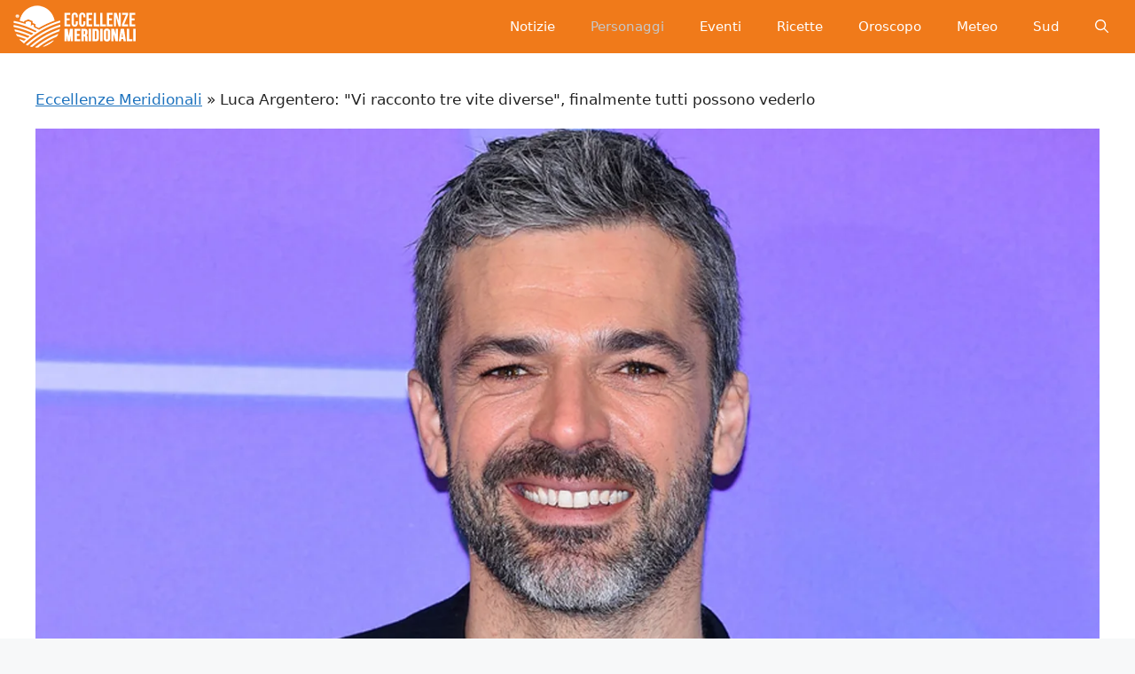

--- FILE ---
content_type: text/html; charset=UTF-8
request_url: https://eccellenzemeridionali.it/2022/12/07/luca-argentero-vi-racconto-tre-vite-diverse-finalmente-tutti-possono-vederlo/
body_size: 12340
content:
<!DOCTYPE html><html lang="it-IT"><head><script data-no-optimize="1">var litespeed_docref=sessionStorage.getItem("litespeed_docref");litespeed_docref&&(Object.defineProperty(document,"referrer",{get:function(){return litespeed_docref}}),sessionStorage.removeItem("litespeed_docref"));</script> <meta charset="UTF-8"><link data-optimized="2" rel="stylesheet" href="https://eccellenzemeridionali.it/wp-content/litespeed/css/fa50a1d573bb5bf3223d49bc58b40d9e.css?ver=a57c0" /><meta name='robots' content='index, follow, max-image-preview:large, max-snippet:-1, max-video-preview:-1' /><meta name="viewport" content="width=device-width, initial-scale=1"><title>Luca Argentero: &quot;Vi racconto tre vite diverse&quot;, finalmente tutti possono vederlo</title><meta name="description" content="L&#039;attore protagonista di Doc nelle tue mani ha annunciato una notizia che ha sorpreso i fan: ecco dove vedere il racconto della sua vita.  Dopo il" /><link rel="canonical" href="https://eccellenzemeridionali.it/2022/12/07/luca-argentero-vi-racconto-tre-vite-diverse-finalmente-tutti-possono-vederlo/" /><meta property="og:locale" content="it_IT" /><meta property="og:type" content="article" /><meta property="og:title" content="Luca Argentero: &quot;Vi racconto tre vite diverse&quot;, finalmente tutti possono vederlo" /><meta property="og:description" content="L&#039;attore protagonista di Doc nelle tue mani ha annunciato una notizia che ha sorpreso i fan: ecco dove vedere il racconto della sua vita.  Dopo il" /><meta property="og:url" content="https://eccellenzemeridionali.it/2022/12/07/luca-argentero-vi-racconto-tre-vite-diverse-finalmente-tutti-possono-vederlo/" /><meta property="og:site_name" content="Eccellenze Meridionali" /><meta property="article:publisher" content="https://www.facebook.com/EccellenzeMeridionali" /><meta property="article:published_time" content="2022-12-07T12:00:46+00:00" /><meta property="article:modified_time" content="2022-12-07T11:40:04+00:00" /><meta property="og:image" content="https://eccellenzemeridionali.it/wp-content/uploads/2022/12/eccellenzemeridionaliluca-argentero-vi-racconto-le-mie-tre-vite-finalmente-tutti-possono-vederlo.jpg" /><meta property="og:image:width" content="1300" /><meta property="og:image:height" content="730" /><meta property="og:image:type" content="image/jpeg" /><meta name="author" content="Sara Cerasuolo" /><meta name="twitter:card" content="summary_large_image" /><meta name="twitter:label1" content="Scritto da" /><meta name="twitter:data1" content="Sara Cerasuolo" /><meta name="twitter:label2" content="Tempo di lettura stimato" /><meta name="twitter:data2" content="2 minuti" /> <script type="application/ld+json" class="yoast-schema-graph">{"@context":"https://schema.org","@graph":[{"@type":"NewsArticle","@id":"https://eccellenzemeridionali.it/2022/12/07/luca-argentero-vi-racconto-tre-vite-diverse-finalmente-tutti-possono-vederlo/#article","isPartOf":{"@id":"https://eccellenzemeridionali.it/2022/12/07/luca-argentero-vi-racconto-tre-vite-diverse-finalmente-tutti-possono-vederlo/"},"author":{"name":"Sara Cerasuolo","@id":"https://eccellenzemeridionali.it/#/schema/person/ad67b22779fd6b21a6ba2a3a7a010bfa"},"headline":"Luca Argentero: \"Vi racconto tre vite diverse\", finalmente tutti possono vederlo","datePublished":"2022-12-07T12:00:46+00:00","dateModified":"2022-12-07T11:40:04+00:00","mainEntityOfPage":{"@id":"https://eccellenzemeridionali.it/2022/12/07/luca-argentero-vi-racconto-tre-vite-diverse-finalmente-tutti-possono-vederlo/"},"wordCount":395,"publisher":{"@id":"https://eccellenzemeridionali.it/#organization"},"image":{"@id":"https://eccellenzemeridionali.it/2022/12/07/luca-argentero-vi-racconto-tre-vite-diverse-finalmente-tutti-possono-vederlo/#primaryimage"},"thumbnailUrl":"https://eccellenzemeridionali.it/wp-content/uploads/2022/12/eccellenzemeridionaliluca-argentero-vi-racconto-le-mie-tre-vite-finalmente-tutti-possono-vederlo.jpg","keywords":["Luca Argentero"],"articleSection":["Personaggi"],"inLanguage":"it-IT"},{"@type":"WebPage","@id":"https://eccellenzemeridionali.it/2022/12/07/luca-argentero-vi-racconto-tre-vite-diverse-finalmente-tutti-possono-vederlo/","url":"https://eccellenzemeridionali.it/2022/12/07/luca-argentero-vi-racconto-tre-vite-diverse-finalmente-tutti-possono-vederlo/","name":"Luca Argentero: \"Vi racconto tre vite diverse\", finalmente tutti possono vederlo","isPartOf":{"@id":"https://eccellenzemeridionali.it/#website"},"primaryImageOfPage":{"@id":"https://eccellenzemeridionali.it/2022/12/07/luca-argentero-vi-racconto-tre-vite-diverse-finalmente-tutti-possono-vederlo/#primaryimage"},"image":{"@id":"https://eccellenzemeridionali.it/2022/12/07/luca-argentero-vi-racconto-tre-vite-diverse-finalmente-tutti-possono-vederlo/#primaryimage"},"thumbnailUrl":"https://eccellenzemeridionali.it/wp-content/uploads/2022/12/eccellenzemeridionaliluca-argentero-vi-racconto-le-mie-tre-vite-finalmente-tutti-possono-vederlo.jpg","datePublished":"2022-12-07T12:00:46+00:00","dateModified":"2022-12-07T11:40:04+00:00","description":"L'attore protagonista di Doc nelle tue mani ha annunciato una notizia che ha sorpreso i fan: ecco dove vedere il racconto della sua vita.  Dopo il","breadcrumb":{"@id":"https://eccellenzemeridionali.it/2022/12/07/luca-argentero-vi-racconto-tre-vite-diverse-finalmente-tutti-possono-vederlo/#breadcrumb"},"inLanguage":"it-IT","potentialAction":[{"@type":"ReadAction","target":["https://eccellenzemeridionali.it/2022/12/07/luca-argentero-vi-racconto-tre-vite-diverse-finalmente-tutti-possono-vederlo/"]}]},{"@type":"ImageObject","inLanguage":"it-IT","@id":"https://eccellenzemeridionali.it/2022/12/07/luca-argentero-vi-racconto-tre-vite-diverse-finalmente-tutti-possono-vederlo/#primaryimage","url":"https://eccellenzemeridionali.it/wp-content/uploads/2022/12/eccellenzemeridionaliluca-argentero-vi-racconto-le-mie-tre-vite-finalmente-tutti-possono-vederlo.jpg","contentUrl":"https://eccellenzemeridionali.it/wp-content/uploads/2022/12/eccellenzemeridionaliluca-argentero-vi-racconto-le-mie-tre-vite-finalmente-tutti-possono-vederlo.jpg","width":1300,"height":730},{"@type":"BreadcrumbList","@id":"https://eccellenzemeridionali.it/2022/12/07/luca-argentero-vi-racconto-tre-vite-diverse-finalmente-tutti-possono-vederlo/#breadcrumb","itemListElement":[{"@type":"ListItem","position":1,"name":"Eccellenze Meridionali","item":"https://eccellenzemeridionali.it/"},{"@type":"ListItem","position":2,"name":"Luca Argentero: \"Vi racconto tre vite diverse\", finalmente tutti possono vederlo"}]},{"@type":"WebSite","@id":"https://eccellenzemeridionali.it/#website","url":"https://eccellenzemeridionali.it/","name":"Eccellenze Meridionali","description":"Notizie, informazioni, eventi e curiosità dall&#039;Italia e dal Sud Italia","publisher":{"@id":"https://eccellenzemeridionali.it/#organization"},"potentialAction":[{"@type":"SearchAction","target":{"@type":"EntryPoint","urlTemplate":"https://eccellenzemeridionali.it/?s={search_term_string}"},"query-input":{"@type":"PropertyValueSpecification","valueRequired":true,"valueName":"search_term_string"}}],"inLanguage":"it-IT"},{"@type":"Organization","@id":"https://eccellenzemeridionali.it/#organization","name":"Eccellenze Meridionali","url":"https://eccellenzemeridionali.it/","logo":{"@type":"ImageObject","inLanguage":"it-IT","@id":"https://eccellenzemeridionali.it/#/schema/logo/image/","url":"https://eccellenzemeridionali.it/wp-content/uploads/2019/10/preview.png","contentUrl":"https://eccellenzemeridionali.it/wp-content/uploads/2019/10/preview.png","width":1024,"height":177,"caption":"Eccellenze Meridionali"},"image":{"@id":"https://eccellenzemeridionali.it/#/schema/logo/image/"},"sameAs":["https://www.facebook.com/EccellenzeMeridionali"]},{"@type":"Person","@id":"https://eccellenzemeridionali.it/#/schema/person/ad67b22779fd6b21a6ba2a3a7a010bfa","name":"Sara Cerasuolo","image":{"@type":"ImageObject","inLanguage":"it-IT","@id":"https://eccellenzemeridionali.it/#/schema/person/image/","url":"https://eccellenzemeridionali.it/wp-content/uploads/2022/06/cropped-Screenshot_3-96x96.jpg","contentUrl":"https://eccellenzemeridionali.it/wp-content/uploads/2022/06/cropped-Screenshot_3-96x96.jpg","caption":"Sara Cerasuolo"},"description":"Mi chiamo Sara Cerasuolo amo la diversità e la napoletanità autentica. Ero convinta che nella vita avrei insegnato la storia della letteratura ma poi ho scoperto che reinventare con le parole guardando al futuro è molto più divertente. Scrivo per passione e amo il mio lavoro.","sameAs":["https://www.linkedin.com/in/sara-cerasuolo-2b4061219"],"url":"https://eccellenzemeridionali.it/author/sara-cerasuolo/"}]}</script> <link rel="amphtml" href="https://eccellenzemeridionali.it/2022/12/07/luca-argentero-vi-racconto-tre-vite-diverse-finalmente-tutti-possono-vederlo/?amp" /><meta name="generator" content="AMP for WP 1.1.2"/><link rel="alternate" type="application/rss+xml" title="Eccellenze Meridionali &raquo; Feed" href="https://eccellenzemeridionali.it/feed/" /><link rel="alternate" type="application/rss+xml" title="Eccellenze Meridionali &raquo; Feed dei commenti" href="https://eccellenzemeridionali.it/comments/feed/" /><link rel="alternate" type="application/rss+xml" title="Eccellenze Meridionali &raquo; Luca Argentero: &quot;Vi racconto tre vite diverse&quot;, finalmente tutti possono vederlo Feed dei commenti" href="https://eccellenzemeridionali.it/2022/12/07/luca-argentero-vi-racconto-tre-vite-diverse-finalmente-tutti-possono-vederlo/feed/" /><link rel="https://api.w.org/" href="https://eccellenzemeridionali.it/wp-json/" /><link rel="alternate" title="JSON" type="application/json" href="https://eccellenzemeridionali.it/wp-json/wp/v2/posts/102545" /><link rel="EditURI" type="application/rsd+xml" title="RSD" href="https://eccellenzemeridionali.it/xmlrpc.php?rsd" /><meta name="generator" content="WordPress 6.7.4" /><link rel='shortlink' href='https://eccellenzemeridionali.it/?p=102545' /><link rel="alternate" title="oEmbed (JSON)" type="application/json+oembed" href="https://eccellenzemeridionali.it/wp-json/oembed/1.0/embed?url=https%3A%2F%2Feccellenzemeridionali.it%2F2022%2F12%2F07%2Fluca-argentero-vi-racconto-tre-vite-diverse-finalmente-tutti-possono-vederlo%2F" /><link rel="alternate" title="oEmbed (XML)" type="text/xml+oembed" href="https://eccellenzemeridionali.it/wp-json/oembed/1.0/embed?url=https%3A%2F%2Feccellenzemeridionali.it%2F2022%2F12%2F07%2Fluca-argentero-vi-racconto-tre-vite-diverse-finalmente-tutti-possono-vederlo%2F&#038;format=xml" /> <script type="litespeed/javascript">window.PerfectyPushOptions={path:"https://eccellenzemeridionali.it/wp-content/plugins/perfecty-push-notifications/public/js",dialogTitle:"Vuoi ricevere le notifiche?",dialogSubmit:"Continua",dialogCancel:"Non adesso",settingsTitle:"Preferenze per le notifiche",settingsOptIn:"Voglio ricevere le notifiche",settingsUpdateError:"Impossibile modificare la preferenza, riprova",serverUrl:"https://eccellenzemeridionali.it/wp-json/perfecty-push",vapidPublicKey:"BFeJ3LMEQhghndX9YMkqZT7PJicry7MkGZINcnguO4_PXBVCn327nXxgk05NQnq-gLxI6ZNd0m8QekL8NNac80E",token:"747bc90ae3",tokenHeader:"X-WP-Nonce",enabled:!0,unregisterConflicts:!0,serviceWorkerScope:"/perfecty/push",loggerLevel:"debug",loggerVerbose:!0,hideBellAfterSubscribe:!1,askPermissionsDirectly:!0,unregisterConflictsExpression:"(OneSignalSDKWorker|wonderpush-worker-loader|webpushr-sw|subscribers-com\/firebase-messaging-sw|gravitec-net-web-push-notifications|push_notification_sw)",promptIconUrl:"https://eccellenzemeridionali.it/wp-content/uploads/2023/05/eccellenze-logo-arancione.png",visitsToDisplayPrompt:0}</script> <link rel="pingback" href="https://eccellenzemeridionali.it/xmlrpc.php"><link rel="icon" href="https://eccellenzemeridionali.it/wp-content/uploads/2019/10/cropped-20139590_235497120304526_5314147771220494409_n-e1569937047309-1-150x150.jpg" sizes="32x32" /><link rel="icon" href="https://eccellenzemeridionali.it/wp-content/uploads/2019/10/cropped-20139590_235497120304526_5314147771220494409_n-e1569937047309-1-300x300.jpg" sizes="192x192" /><link rel="apple-touch-icon" href="https://eccellenzemeridionali.it/wp-content/uploads/2019/10/cropped-20139590_235497120304526_5314147771220494409_n-e1569937047309-1-300x300.jpg" /><meta name="msapplication-TileImage" content="https://eccellenzemeridionali.it/wp-content/uploads/2019/10/cropped-20139590_235497120304526_5314147771220494409_n-e1569937047309-1-300x300.jpg" /></head><body class="post-template-default single single-post postid-102545 single-format-standard wp-custom-logo wp-embed-responsive no-sidebar nav-float-right one-container header-aligned-center dropdown-hover featured-image-active" itemtype="https://schema.org/Blog" itemscope>
<a class="screen-reader-text skip-link" href="#content" title="Vai al contenuto">Vai al contenuto</a><header class="site-header grid-container has-inline-mobile-toggle" id="masthead" aria-label="Sito"  itemtype="https://schema.org/WPHeader" itemscope><div class="inside-header grid-container"><div class="site-logo">
<a href="https://eccellenzemeridionali.it/" rel="home">
<img  class="header-image is-logo-image" alt="Eccellenze Meridionali" src="https://eccellenzemeridionali.it/wp-content/uploads/2022/08/cropped-logomobile1.png" srcset="https://eccellenzemeridionali.it/wp-content/uploads/2022/08/cropped-logomobile1.png 1x, https://eccellenzemeridionali.it/wp-content/uploads/2022/08/cropped-logomobile1.png 2x" width="140" height="48" />
</a></div><nav class="main-navigation mobile-menu-control-wrapper" id="mobile-menu-control-wrapper" aria-label="Attiva/Disattiva dispositivi mobili"><div class="menu-bar-items">	<span class="menu-bar-item">
<a href="#" role="button" aria-label="Apri ricerca" data-gpmodal-trigger="gp-search"><span class="gp-icon icon-search"><svg viewbox="0 0 512 512" aria-hidden="true" xmlns="http://www.w3.org/2000/svg" width="1em" height="1em"><path fill-rule="evenodd" clip-rule="evenodd" d="M208 48c-88.366 0-160 71.634-160 160s71.634 160 160 160 160-71.634 160-160S296.366 48 208 48zM0 208C0 93.125 93.125 0 208 0s208 93.125 208 208c0 48.741-16.765 93.566-44.843 129.024l133.826 134.018c9.366 9.379 9.355 24.575-.025 33.941-9.379 9.366-24.575 9.355-33.941-.025L337.238 370.987C301.747 399.167 256.839 416 208 416 93.125 416 0 322.875 0 208z" /></svg><svg viewbox="0 0 512 512" aria-hidden="true" xmlns="http://www.w3.org/2000/svg" width="1em" height="1em"><path d="M71.029 71.029c9.373-9.372 24.569-9.372 33.942 0L256 222.059l151.029-151.03c9.373-9.372 24.569-9.372 33.942 0 9.372 9.373 9.372 24.569 0 33.942L289.941 256l151.03 151.029c9.372 9.373 9.372 24.569 0 33.942-9.373 9.372-24.569 9.372-33.942 0L256 289.941l-151.029 151.03c-9.373 9.372-24.569 9.372-33.942 0-9.372-9.373-9.372-24.569 0-33.942L222.059 256 71.029 104.971c-9.372-9.373-9.372-24.569 0-33.942z" /></svg></span></a>
</span></div>		<button data-nav="site-navigation" class="menu-toggle" aria-controls="primary-menu" aria-expanded="false">
<span class="gp-icon icon-menu-bars"><svg viewbox="0 0 512 512" aria-hidden="true" xmlns="http://www.w3.org/2000/svg" width="1em" height="1em"><path d="M0 96c0-13.255 10.745-24 24-24h464c13.255 0 24 10.745 24 24s-10.745 24-24 24H24c-13.255 0-24-10.745-24-24zm0 160c0-13.255 10.745-24 24-24h464c13.255 0 24 10.745 24 24s-10.745 24-24 24H24c-13.255 0-24-10.745-24-24zm0 160c0-13.255 10.745-24 24-24h464c13.255 0 24 10.745 24 24s-10.745 24-24 24H24c-13.255 0-24-10.745-24-24z" /></svg><svg viewbox="0 0 512 512" aria-hidden="true" xmlns="http://www.w3.org/2000/svg" width="1em" height="1em"><path d="M71.029 71.029c9.373-9.372 24.569-9.372 33.942 0L256 222.059l151.029-151.03c9.373-9.372 24.569-9.372 33.942 0 9.372 9.373 9.372 24.569 0 33.942L289.941 256l151.03 151.029c9.372 9.373 9.372 24.569 0 33.942-9.373 9.372-24.569 9.372-33.942 0L256 289.941l-151.029 151.03c-9.373 9.372-24.569 9.372-33.942 0-9.372-9.373-9.372-24.569 0-33.942L222.059 256 71.029 104.971c-9.372-9.373-9.372-24.569 0-33.942z" /></svg></span><span class="screen-reader-text">Menu</span>		</button></nav><nav class="main-navigation has-menu-bar-items sub-menu-right" id="site-navigation" aria-label="Principale"  itemtype="https://schema.org/SiteNavigationElement" itemscope><div class="inside-navigation grid-container">
<button class="menu-toggle" aria-controls="primary-menu" aria-expanded="false">
<span class="gp-icon icon-menu-bars"><svg viewbox="0 0 512 512" aria-hidden="true" xmlns="http://www.w3.org/2000/svg" width="1em" height="1em"><path d="M0 96c0-13.255 10.745-24 24-24h464c13.255 0 24 10.745 24 24s-10.745 24-24 24H24c-13.255 0-24-10.745-24-24zm0 160c0-13.255 10.745-24 24-24h464c13.255 0 24 10.745 24 24s-10.745 24-24 24H24c-13.255 0-24-10.745-24-24zm0 160c0-13.255 10.745-24 24-24h464c13.255 0 24 10.745 24 24s-10.745 24-24 24H24c-13.255 0-24-10.745-24-24z" /></svg><svg viewbox="0 0 512 512" aria-hidden="true" xmlns="http://www.w3.org/2000/svg" width="1em" height="1em"><path d="M71.029 71.029c9.373-9.372 24.569-9.372 33.942 0L256 222.059l151.029-151.03c9.373-9.372 24.569-9.372 33.942 0 9.372 9.373 9.372 24.569 0 33.942L289.941 256l151.03 151.029c9.372 9.373 9.372 24.569 0 33.942-9.373 9.372-24.569 9.372-33.942 0L256 289.941l-151.029 151.03c-9.373 9.372-24.569 9.372-33.942 0-9.372-9.373-9.372-24.569 0-33.942L222.059 256 71.029 104.971c-9.372-9.373-9.372-24.569 0-33.942z" /></svg></span><span class="mobile-menu">Menu</span>				</button><div id="primary-menu" class="main-nav"><ul id="menu-menu-principale" class="menu sf-menu"><li id="menu-item-2499" class="menu-item menu-item-type-taxonomy menu-item-object-category menu-item-2499"><a href="https://eccellenzemeridionali.it/news/">Notizie</a></li><li id="menu-item-2504" class="menu-item menu-item-type-taxonomy menu-item-object-category current-post-ancestor current-menu-parent current-post-parent menu-item-2504"><a href="https://eccellenzemeridionali.it/personaggi/">Personaggi</a></li><li id="menu-item-3457" class="menu-item menu-item-type-taxonomy menu-item-object-category menu-item-3457"><a href="https://eccellenzemeridionali.it/eventi/">Eventi</a></li><li id="menu-item-3439" class="menu-item menu-item-type-taxonomy menu-item-object-category menu-item-3439"><a href="https://eccellenzemeridionali.it/ricette/">Ricette</a></li><li id="menu-item-87186" class="menu-item menu-item-type-taxonomy menu-item-object-category menu-item-87186"><a href="https://eccellenzemeridionali.it/oroscopo/">Oroscopo</a></li><li id="menu-item-87187" class="menu-item menu-item-type-taxonomy menu-item-object-category menu-item-87187"><a href="https://eccellenzemeridionali.it/meteo/">Meteo</a></li><li id="menu-item-87188" class="menu-item menu-item-type-taxonomy menu-item-object-category menu-item-87188"><a href="https://eccellenzemeridionali.it/sud-italia/">Sud</a></li></ul></div><div class="menu-bar-items">	<span class="menu-bar-item">
<a href="#" role="button" aria-label="Apri ricerca" data-gpmodal-trigger="gp-search"><span class="gp-icon icon-search"><svg viewbox="0 0 512 512" aria-hidden="true" xmlns="http://www.w3.org/2000/svg" width="1em" height="1em"><path fill-rule="evenodd" clip-rule="evenodd" d="M208 48c-88.366 0-160 71.634-160 160s71.634 160 160 160 160-71.634 160-160S296.366 48 208 48zM0 208C0 93.125 93.125 0 208 0s208 93.125 208 208c0 48.741-16.765 93.566-44.843 129.024l133.826 134.018c9.366 9.379 9.355 24.575-.025 33.941-9.379 9.366-24.575 9.355-33.941-.025L337.238 370.987C301.747 399.167 256.839 416 208 416 93.125 416 0 322.875 0 208z" /></svg><svg viewbox="0 0 512 512" aria-hidden="true" xmlns="http://www.w3.org/2000/svg" width="1em" height="1em"><path d="M71.029 71.029c9.373-9.372 24.569-9.372 33.942 0L256 222.059l151.029-151.03c9.373-9.372 24.569-9.372 33.942 0 9.372 9.373 9.372 24.569 0 33.942L289.941 256l151.03 151.029c9.372 9.373 9.372 24.569 0 33.942-9.373 9.372-24.569 9.372-33.942 0L256 289.941l-151.029 151.03c-9.373 9.372-24.569 9.372-33.942 0-9.372-9.373-9.372-24.569 0-33.942L222.059 256 71.029 104.971c-9.372-9.373-9.372-24.569 0-33.942z" /></svg></span></a>
</span></div></div></nav></div></header><div class="site grid-container container hfeed" id="page"><div class="site-content" id="content"><div class="content-area" id="primary"><main class="site-main" id="main"><p id="breadcrumbs"><span><span><a href="https://eccellenzemeridionali.it/">Eccellenze Meridionali</a></span> » <span class="breadcrumb_last" aria-current="page">Luca Argentero: "Vi racconto tre vite diverse", finalmente tutti possono vederlo</span></span></p><article id="post-102545" class="post-102545 post type-post status-publish format-standard has-post-thumbnail hentry category-personaggi tag-luca-argentero" itemtype="https://schema.org/CreativeWork" itemscope><div class="inside-article"><div class="featured-image page-header-image-single grid-container grid-parent">
<img width="1300" height="730" src="https://eccellenzemeridionali.it/wp-content/uploads/2022/12/eccellenzemeridionaliluca-argentero-vi-racconto-le-mie-tre-vite-finalmente-tutti-possono-vederlo.jpg.webp" class="attachment-full size-full wp-post-image" alt="" itemprop="image" decoding="async" fetchpriority="high" srcset="https://eccellenzemeridionali.it/wp-content/uploads/2022/12/eccellenzemeridionaliluca-argentero-vi-racconto-le-mie-tre-vite-finalmente-tutti-possono-vederlo.jpg.webp 1300w, https://eccellenzemeridionali.it/wp-content/uploads/2022/12/eccellenzemeridionaliluca-argentero-vi-racconto-le-mie-tre-vite-finalmente-tutti-possono-vederlo-300x168.jpg.webp 300w, https://eccellenzemeridionali.it/wp-content/uploads/2022/12/eccellenzemeridionaliluca-argentero-vi-racconto-le-mie-tre-vite-finalmente-tutti-possono-vederlo-1024x575.jpg.webp 1024w, https://eccellenzemeridionali.it/wp-content/uploads/2022/12/eccellenzemeridionaliluca-argentero-vi-racconto-le-mie-tre-vite-finalmente-tutti-possono-vederlo-768x431.jpg.webp 768w, https://eccellenzemeridionali.it/wp-content/uploads/2022/12/eccellenzemeridionaliluca-argentero-vi-racconto-le-mie-tre-vite-finalmente-tutti-possono-vederlo-696x391.jpg.webp 696w, https://eccellenzemeridionali.it/wp-content/uploads/2022/12/eccellenzemeridionaliluca-argentero-vi-racconto-le-mie-tre-vite-finalmente-tutti-possono-vederlo-1068x600.jpg.webp 1068w, https://eccellenzemeridionali.it/wp-content/uploads/2022/12/eccellenzemeridionaliluca-argentero-vi-racconto-le-mie-tre-vite-finalmente-tutti-possono-vederlo-748x420.jpg.webp 748w, https://eccellenzemeridionali.it/wp-content/uploads/2022/12/eccellenzemeridionaliluca-argentero-vi-racconto-le-mie-tre-vite-finalmente-tutti-possono-vederlo-150x84.jpg.webp 150w" sizes="(max-width: 1300px) 100vw, 1300px" /></div><header class="entry-header" aria-label="Contenuto"><h1 class="entry-title" itemprop="headline">Luca Argentero: "Vi racconto tre vite diverse", finalmente tutti possono vederlo</h1><div class="entry-meta">
<span class="posted-on"><time class="entry-date published" datetime="2022-12-07T13:00:46+01:00" itemprop="datePublished">7 Dicembre 2022</time></span> <span class="byline">di <span class="author vcard" itemprop="author" itemtype="https://schema.org/Person" itemscope><a class="url fn n" href="https://eccellenzemeridionali.it/author/sara-cerasuolo/" title="Visualizza tutti gli articoli di Sara Cerasuolo" rel="author" itemprop="url"><span class="author-name" itemprop="name">Sara Cerasuolo</span></a></span></span></div></header><div class="entry-content" itemprop="text"><p><strong>L'attore protagonista di Doc nelle tue mani ha annunciato una notizia che ha sorpreso i fan: ecco dove vedere il racconto della sua vita. </strong></p><p>Dopo il successo della fiction più amata dagli italiani negli ultimi anni, Luca Argentero ha continuato il suo viaggio nel mondo del cinema con ruoli sempre più apprezzati dal pubblico. L'attore torinese ha alle spalle una carriera stellare e oggi si dedica con passione a diversi progetti che lo vedono protagonista indiscusso. Non manca anche l'amore verso la sua famiglia e ben presto diventerà papà per la seconda volta insieme alla moglie Cristina Marino.</p><p>Argentero non finisce mai di stupire anche questa volta ha deciso di annunciare una novità che ha rallegrato i suoi fan, soprattutto quelli che non sono riusciti ad andare a vedere il suo spettacolo teatrale a causa della pandemia. Sembra proprio che ancor prima di rivederlo sul set del famoso medical drama l'attore sarà protagonista indiscusso di un nuovo progetto.</p><h2>Luca Argentero si racconta: dove vedere il suo spettacolo teatrale</h2><p>Non tutti sanno che l'attore torinese è protagonista di uno spettacolo teatrale che in questi anni ha subito anche gli effetti negativi della pandemia. Qualcuno non è riuscito ad andare a teatro ad ammirare il suo talento ed è per questo che Luca ha annunciato una grande novità. Lo spettacolo è stato scritto da Edoardo Leo, attore e amico di Argentero che ha interpretato lo show raccontando la sua vita.</p><p><img data-lazyloaded="1" src="[data-uri]" decoding="async" class="alignnone size-large wp-image-102550" data-src="https://eccellenzemeridionali.it/wp-content/uploads/2022/12/luca-1024x575.jpg.webp" alt="" width="696" height="391" data-srcset="https://eccellenzemeridionali.it/wp-content/uploads/2022/12/luca-1024x575.jpg.webp 1024w, https://eccellenzemeridionali.it/wp-content/uploads/2022/12/luca-300x169.jpg.webp 300w, https://eccellenzemeridionali.it/wp-content/uploads/2022/12/luca-768x431.jpg.webp 768w, https://eccellenzemeridionali.it/wp-content/uploads/2022/12/luca-696x391.jpg.webp 696w, https://eccellenzemeridionali.it/wp-content/uploads/2022/12/luca-1068x600.jpg.webp 1068w, https://eccellenzemeridionali.it/wp-content/uploads/2022/12/luca-748x420.jpg.webp 748w, https://eccellenzemeridionali.it/wp-content/uploads/2022/12/luca-150x84.jpg.webp 150w, https://eccellenzemeridionali.it/wp-content/uploads/2022/12/luca.jpg.webp 1200w" data-sizes="(max-width: 696px) 100vw, 696px" /></p><p>Il titolo di questo capolavoro è <em>"È questa la vita che sognavo da bambino?"</em>, si tratta del racconto di tre vite diverse che hanno portato Argentero a credere nel potere dei sogni. Ben 25 mila spettatori hanno assistito allo spettacolo durante il tour ma oggi la buona notizia è che è possibile guardarlo attraverso Amazon Prime Video. Lo show teatrale interpretato da Argentero infatti è disponibile in piattaforma digitale già adesso e in molti stanno commentando positivamente questa scelta.</p><p>Non tutti infatti sono riusciti a guardare lo spettacolo a teatro ma non solo. Molti scrivono che è il caso di rivederlo, insomma sembra proprio che Argentero non sia solo una star del piccolo schermo. A quanto pare l'attore si conferma un talento da palcoscenico capace di fare bene qualsiasi cosa e soprattutto farsi amare dal pubblico.</p><p><strong>LEGGI ANCHE&gt;&gt;&gt;<a href="https://eccellenzemeridionali.it/2022/12/06/raoul-bova-gelato-dalle-parole-di-luca-argentero-da-te-non-me-lo-sarei-mai-aspettato/">Raoul Bova 'gelato' dalle parole di Luca Argentero: "Da te non me lo sarei mai aspettato!"</a></strong></p></div><footer class="entry-meta" aria-label="Contenuto dei meta">
<span class="cat-links"><span class="gp-icon icon-categories"><svg viewbox="0 0 512 512" aria-hidden="true" xmlns="http://www.w3.org/2000/svg" width="1em" height="1em"><path d="M0 112c0-26.51 21.49-48 48-48h110.014a48 48 0 0143.592 27.907l12.349 26.791A16 16 0 00228.486 128H464c26.51 0 48 21.49 48 48v224c0 26.51-21.49 48-48 48H48c-26.51 0-48-21.49-48-48V112z" /></svg></span><span class="screen-reader-text">Categorie </span><a href="https://eccellenzemeridionali.it/personaggi/" rel="category tag">Personaggi</a></span> <span class="tags-links"><span class="gp-icon icon-tags"><svg viewbox="0 0 512 512" aria-hidden="true" xmlns="http://www.w3.org/2000/svg" width="1em" height="1em"><path d="M20 39.5c-8.836 0-16 7.163-16 16v176c0 4.243 1.686 8.313 4.687 11.314l224 224c6.248 6.248 16.378 6.248 22.626 0l176-176c6.244-6.244 6.25-16.364.013-22.615l-223.5-224A15.999 15.999 0 00196.5 39.5H20zm56 96c0-13.255 10.745-24 24-24s24 10.745 24 24-10.745 24-24 24-24-10.745-24-24z"/><path d="M259.515 43.015c4.686-4.687 12.284-4.687 16.97 0l228 228c4.686 4.686 4.686 12.284 0 16.97l-180 180c-4.686 4.687-12.284 4.687-16.97 0-4.686-4.686-4.686-12.284 0-16.97L479.029 279.5 259.515 59.985c-4.686-4.686-4.686-12.284 0-16.97z" /></svg></span><span class="screen-reader-text">Tag </span><a href="https://eccellenzemeridionali.it/info/luca-argentero/" rel="tag">Luca Argentero</a></span><nav id="nav-below" class="post-navigation" aria-label="Articoli"><div class="nav-previous"><span class="gp-icon icon-arrow-left"><svg viewbox="0 0 192 512" aria-hidden="true" xmlns="http://www.w3.org/2000/svg" width="1em" height="1em" fill-rule="evenodd" clip-rule="evenodd" stroke-linejoin="round" stroke-miterlimit="1.414"><path d="M178.425 138.212c0 2.265-1.133 4.813-2.832 6.512L64.276 256.001l111.317 111.277c1.7 1.7 2.832 4.247 2.832 6.513 0 2.265-1.133 4.813-2.832 6.512L161.43 394.46c-1.7 1.7-4.249 2.832-6.514 2.832-2.266 0-4.816-1.133-6.515-2.832L16.407 262.514c-1.699-1.7-2.832-4.248-2.832-6.513 0-2.265 1.133-4.813 2.832-6.512l131.994-131.947c1.7-1.699 4.249-2.831 6.515-2.831 2.265 0 4.815 1.132 6.514 2.831l14.163 14.157c1.7 1.7 2.832 3.965 2.832 6.513z" fill-rule="nonzero" /></svg></span><span class="prev"><a href="https://eccellenzemeridionali.it/2022/12/07/previsioni-del-lotto-i-numeri-fortunati-di-oggi/" rel="prev">Previsioni del Lotto: i numeri fortunati di oggi</a></span></div><div class="nav-next"><span class="gp-icon icon-arrow-right"><svg viewbox="0 0 192 512" aria-hidden="true" xmlns="http://www.w3.org/2000/svg" width="1em" height="1em" fill-rule="evenodd" clip-rule="evenodd" stroke-linejoin="round" stroke-miterlimit="1.414"><path d="M178.425 256.001c0 2.266-1.133 4.815-2.832 6.515L43.599 394.509c-1.7 1.7-4.248 2.833-6.514 2.833s-4.816-1.133-6.515-2.833l-14.163-14.162c-1.699-1.7-2.832-3.966-2.832-6.515 0-2.266 1.133-4.815 2.832-6.515l111.317-111.316L16.407 144.685c-1.699-1.7-2.832-4.249-2.832-6.515s1.133-4.815 2.832-6.515l14.163-14.162c1.7-1.7 4.249-2.833 6.515-2.833s4.815 1.133 6.514 2.833l131.994 131.993c1.7 1.7 2.832 4.249 2.832 6.515z" fill-rule="nonzero" /></svg></span><span class="next"><a href="https://eccellenzemeridionali.it/2022/12/07/gf-vip-7-luca-onestini-fa-il-romantico-con-nikita-pelizon-e-successo-al-risveglio/" rel="next">Gf Vip 7, Luca Onestini fa il romantico con Nikita Pelizon: è successo al risveglio</a></span></div></nav></footer></div></article></main></div></div></div><div class="site-footer grid-container"><div id="footer-widgets" class="site footer-widgets"><div class="footer-widgets-container grid-container"><div class="inside-footer-widgets"><div class="footer-widget-1"><aside id="block-3" class="widget inner-padding widget_block widget_text"><p class="has-text-align-center"><strong>Copyright © 2024 proprietà di Maledizioni SRLS - P.Iva IT0942841121O - pubblicita@eccellenzemeridionali.it<br><br><a href="https://eccellenzemeridionali.it/2017/12/30/privacy-e-cookie/" data-type="link" data-id="https://eccellenzemeridionali.it/2017/12/30/privacy-e-cookie/">INFORMAZIONI SUL SITO</a></strong></p></aside></div></div></div></div><footer class="site-info" aria-label="Sito"  itemtype="https://schema.org/WPFooter" itemscope><div class="inside-site-info grid-container"><div class="copyright-bar">
<span class="copyright">&copy; 2026 Eccellenze Meridionali</span> &bull; Creato con <a href="" itemprop="url">GeneratePress</a></div></div></footer></div> <script id="generate-a11y" type="litespeed/javascript">!function(){"use strict";if("querySelector"in document&&"addEventListener"in window){var e=document.body;e.addEventListener("mousedown",function(){e.classList.add("using-mouse")}),e.addEventListener("keydown",function(){e.classList.remove("using-mouse")})}}()</script> <div class="gp-modal gp-search-modal" id="gp-search"><div class="gp-modal__overlay" tabindex="-1" data-gpmodal-close><div class="gp-modal__container"><form role="search" method="get" class="search-modal-form" action="https://eccellenzemeridionali.it/">
<label class="screen-reader-text">Ricerca per:</label><div class="search-modal-fields">
<input type="search" class="search-field" placeholder="Cerca &hellip;" value="" name="s" />
<button aria-label="Cerca"><span class="gp-icon icon-search"><svg viewbox="0 0 512 512" aria-hidden="true" xmlns="http://www.w3.org/2000/svg" width="1em" height="1em"><path fill-rule="evenodd" clip-rule="evenodd" d="M208 48c-88.366 0-160 71.634-160 160s71.634 160 160 160 160-71.634 160-160S296.366 48 208 48zM0 208C0 93.125 93.125 0 208 0s208 93.125 208 208c0 48.741-16.765 93.566-44.843 129.024l133.826 134.018c9.366 9.379 9.355 24.575-.025 33.941-9.379 9.366-24.575 9.355-33.941-.025L337.238 370.987C301.747 399.167 256.839 416 208 416 93.125 416 0 322.875 0 208z" /></svg></span></button></div></form></div></div></div><!--[if lte IE 11]> <script src="https://eccellenzemeridionali.it/wp-content/themes/generatepress/assets/js/classList.min.js?ver=3.3.0" id="generate-classlist-js"></script> <![endif]--> <script id="generate-menu-js-extra" type="litespeed/javascript">var generatepressMenu={"toggleOpenedSubMenus":"1","openSubMenuLabel":"Apri Sottomenu","closeSubMenuLabel":"Chiudi Sottomenu"}</script> <script type="litespeed/javascript">window.GA_ID='G-8BHD0ZZFXY'</script><script src='https://eccellenzemeridionali.it/wp-content/plugins/flying-analytics/js/gtag.js' defer></script><script type="litespeed/javascript">window.dataLayer=window.dataLayer||[];function gtag(){dataLayer.push(arguments)}gtag('js',new Date());gtag('config','G-8BHD0ZZFXY')</script><script id="flying-scripts" type="litespeed/javascript">const loadScriptsTimer=setTimeout(loadScripts,4*1000);const userInteractionEvents=['click','mousemove','keydown','touchstart','touchmove','wheel'];userInteractionEvents.forEach(function(event){window.addEventListener(event,triggerScriptLoader,{passive:!0})});function triggerScriptLoader(){loadScripts();clearTimeout(loadScriptsTimer);userInteractionEvents.forEach(function(event){window.removeEventListener(event,triggerScriptLoader,{passive:!0})})}
function loadScripts(){document.querySelectorAll("script[data-type='lazy']").forEach(function(elem){elem.setAttribute("src",elem.getAttribute("data-src"))})}</script> <script data-no-optimize="1">!function(t,e){"object"==typeof exports&&"undefined"!=typeof module?module.exports=e():"function"==typeof define&&define.amd?define(e):(t="undefined"!=typeof globalThis?globalThis:t||self).LazyLoad=e()}(this,function(){"use strict";function e(){return(e=Object.assign||function(t){for(var e=1;e<arguments.length;e++){var n,a=arguments[e];for(n in a)Object.prototype.hasOwnProperty.call(a,n)&&(t[n]=a[n])}return t}).apply(this,arguments)}function i(t){return e({},it,t)}function o(t,e){var n,a="LazyLoad::Initialized",i=new t(e);try{n=new CustomEvent(a,{detail:{instance:i}})}catch(t){(n=document.createEvent("CustomEvent")).initCustomEvent(a,!1,!1,{instance:i})}window.dispatchEvent(n)}function l(t,e){return t.getAttribute(gt+e)}function c(t){return l(t,bt)}function s(t,e){return function(t,e,n){e=gt+e;null!==n?t.setAttribute(e,n):t.removeAttribute(e)}(t,bt,e)}function r(t){return s(t,null),0}function u(t){return null===c(t)}function d(t){return c(t)===vt}function f(t,e,n,a){t&&(void 0===a?void 0===n?t(e):t(e,n):t(e,n,a))}function _(t,e){nt?t.classList.add(e):t.className+=(t.className?" ":"")+e}function v(t,e){nt?t.classList.remove(e):t.className=t.className.replace(new RegExp("(^|\\s+)"+e+"(\\s+|$)")," ").replace(/^\s+/,"").replace(/\s+$/,"")}function g(t){return t.llTempImage}function b(t,e){!e||(e=e._observer)&&e.unobserve(t)}function p(t,e){t&&(t.loadingCount+=e)}function h(t,e){t&&(t.toLoadCount=e)}function n(t){for(var e,n=[],a=0;e=t.children[a];a+=1)"SOURCE"===e.tagName&&n.push(e);return n}function m(t,e){(t=t.parentNode)&&"PICTURE"===t.tagName&&n(t).forEach(e)}function a(t,e){n(t).forEach(e)}function E(t){return!!t[st]}function I(t){return t[st]}function y(t){return delete t[st]}function A(e,t){var n;E(e)||(n={},t.forEach(function(t){n[t]=e.getAttribute(t)}),e[st]=n)}function k(a,t){var i;E(a)&&(i=I(a),t.forEach(function(t){var e,n;e=a,(t=i[n=t])?e.setAttribute(n,t):e.removeAttribute(n)}))}function L(t,e,n){_(t,e.class_loading),s(t,ut),n&&(p(n,1),f(e.callback_loading,t,n))}function w(t,e,n){n&&t.setAttribute(e,n)}function x(t,e){w(t,ct,l(t,e.data_sizes)),w(t,rt,l(t,e.data_srcset)),w(t,ot,l(t,e.data_src))}function O(t,e,n){var a=l(t,e.data_bg_multi),i=l(t,e.data_bg_multi_hidpi);(a=at&&i?i:a)&&(t.style.backgroundImage=a,n=n,_(t=t,(e=e).class_applied),s(t,ft),n&&(e.unobserve_completed&&b(t,e),f(e.callback_applied,t,n)))}function N(t,e){!e||0<e.loadingCount||0<e.toLoadCount||f(t.callback_finish,e)}function C(t,e,n){t.addEventListener(e,n),t.llEvLisnrs[e]=n}function M(t){return!!t.llEvLisnrs}function z(t){if(M(t)){var e,n,a=t.llEvLisnrs;for(e in a){var i=a[e];n=e,i=i,t.removeEventListener(n,i)}delete t.llEvLisnrs}}function R(t,e,n){var a;delete t.llTempImage,p(n,-1),(a=n)&&--a.toLoadCount,v(t,e.class_loading),e.unobserve_completed&&b(t,n)}function T(o,r,c){var l=g(o)||o;M(l)||function(t,e,n){M(t)||(t.llEvLisnrs={});var a="VIDEO"===t.tagName?"loadeddata":"load";C(t,a,e),C(t,"error",n)}(l,function(t){var e,n,a,i;n=r,a=c,i=d(e=o),R(e,n,a),_(e,n.class_loaded),s(e,dt),f(n.callback_loaded,e,a),i||N(n,a),z(l)},function(t){var e,n,a,i;n=r,a=c,i=d(e=o),R(e,n,a),_(e,n.class_error),s(e,_t),f(n.callback_error,e,a),i||N(n,a),z(l)})}function G(t,e,n){var a,i,o,r,c;t.llTempImage=document.createElement("IMG"),T(t,e,n),E(c=t)||(c[st]={backgroundImage:c.style.backgroundImage}),o=n,r=l(a=t,(i=e).data_bg),c=l(a,i.data_bg_hidpi),(r=at&&c?c:r)&&(a.style.backgroundImage='url("'.concat(r,'")'),g(a).setAttribute(ot,r),L(a,i,o)),O(t,e,n)}function D(t,e,n){var a;T(t,e,n),a=e,e=n,(t=It[(n=t).tagName])&&(t(n,a),L(n,a,e))}function V(t,e,n){var a;a=t,(-1<yt.indexOf(a.tagName)?D:G)(t,e,n)}function F(t,e,n){var a;t.setAttribute("loading","lazy"),T(t,e,n),a=e,(e=It[(n=t).tagName])&&e(n,a),s(t,vt)}function j(t){t.removeAttribute(ot),t.removeAttribute(rt),t.removeAttribute(ct)}function P(t){m(t,function(t){k(t,Et)}),k(t,Et)}function S(t){var e;(e=At[t.tagName])?e(t):E(e=t)&&(t=I(e),e.style.backgroundImage=t.backgroundImage)}function U(t,e){var n;S(t),n=e,u(e=t)||d(e)||(v(e,n.class_entered),v(e,n.class_exited),v(e,n.class_applied),v(e,n.class_loading),v(e,n.class_loaded),v(e,n.class_error)),r(t),y(t)}function $(t,e,n,a){var i;n.cancel_on_exit&&(c(t)!==ut||"IMG"===t.tagName&&(z(t),m(i=t,function(t){j(t)}),j(i),P(t),v(t,n.class_loading),p(a,-1),r(t),f(n.callback_cancel,t,e,a)))}function q(t,e,n,a){var i,o,r=(o=t,0<=pt.indexOf(c(o)));s(t,"entered"),_(t,n.class_entered),v(t,n.class_exited),i=t,o=a,n.unobserve_entered&&b(i,o),f(n.callback_enter,t,e,a),r||V(t,n,a)}function H(t){return t.use_native&&"loading"in HTMLImageElement.prototype}function B(t,i,o){t.forEach(function(t){return(a=t).isIntersecting||0<a.intersectionRatio?q(t.target,t,i,o):(e=t.target,n=t,a=i,t=o,void(u(e)||(_(e,a.class_exited),$(e,n,a,t),f(a.callback_exit,e,n,t))));var e,n,a})}function J(e,n){var t;et&&!H(e)&&(n._observer=new IntersectionObserver(function(t){B(t,e,n)},{root:(t=e).container===document?null:t.container,rootMargin:t.thresholds||t.threshold+"px"}))}function K(t){return Array.prototype.slice.call(t)}function Q(t){return t.container.querySelectorAll(t.elements_selector)}function W(t){return c(t)===_t}function X(t,e){return e=t||Q(e),K(e).filter(u)}function Y(e,t){var n;(n=Q(e),K(n).filter(W)).forEach(function(t){v(t,e.class_error),r(t)}),t.update()}function t(t,e){var n,a,t=i(t);this._settings=t,this.loadingCount=0,J(t,this),n=t,a=this,Z&&window.addEventListener("online",function(){Y(n,a)}),this.update(e)}var Z="undefined"!=typeof window,tt=Z&&!("onscroll"in window)||"undefined"!=typeof navigator&&/(gle|ing|ro)bot|crawl|spider/i.test(navigator.userAgent),et=Z&&"IntersectionObserver"in window,nt=Z&&"classList"in document.createElement("p"),at=Z&&1<window.devicePixelRatio,it={elements_selector:".lazy",container:tt||Z?document:null,threshold:300,thresholds:null,data_src:"src",data_srcset:"srcset",data_sizes:"sizes",data_bg:"bg",data_bg_hidpi:"bg-hidpi",data_bg_multi:"bg-multi",data_bg_multi_hidpi:"bg-multi-hidpi",data_poster:"poster",class_applied:"applied",class_loading:"litespeed-loading",class_loaded:"litespeed-loaded",class_error:"error",class_entered:"entered",class_exited:"exited",unobserve_completed:!0,unobserve_entered:!1,cancel_on_exit:!0,callback_enter:null,callback_exit:null,callback_applied:null,callback_loading:null,callback_loaded:null,callback_error:null,callback_finish:null,callback_cancel:null,use_native:!1},ot="src",rt="srcset",ct="sizes",lt="poster",st="llOriginalAttrs",ut="loading",dt="loaded",ft="applied",_t="error",vt="native",gt="data-",bt="ll-status",pt=[ut,dt,ft,_t],ht=[ot],mt=[ot,lt],Et=[ot,rt,ct],It={IMG:function(t,e){m(t,function(t){A(t,Et),x(t,e)}),A(t,Et),x(t,e)},IFRAME:function(t,e){A(t,ht),w(t,ot,l(t,e.data_src))},VIDEO:function(t,e){a(t,function(t){A(t,ht),w(t,ot,l(t,e.data_src))}),A(t,mt),w(t,lt,l(t,e.data_poster)),w(t,ot,l(t,e.data_src)),t.load()}},yt=["IMG","IFRAME","VIDEO"],At={IMG:P,IFRAME:function(t){k(t,ht)},VIDEO:function(t){a(t,function(t){k(t,ht)}),k(t,mt),t.load()}},kt=["IMG","IFRAME","VIDEO"];return t.prototype={update:function(t){var e,n,a,i=this._settings,o=X(t,i);{if(h(this,o.length),!tt&&et)return H(i)?(e=i,n=this,o.forEach(function(t){-1!==kt.indexOf(t.tagName)&&F(t,e,n)}),void h(n,0)):(t=this._observer,i=o,t.disconnect(),a=t,void i.forEach(function(t){a.observe(t)}));this.loadAll(o)}},destroy:function(){this._observer&&this._observer.disconnect(),Q(this._settings).forEach(function(t){y(t)}),delete this._observer,delete this._settings,delete this.loadingCount,delete this.toLoadCount},loadAll:function(t){var e=this,n=this._settings;X(t,n).forEach(function(t){b(t,e),V(t,n,e)})},restoreAll:function(){var e=this._settings;Q(e).forEach(function(t){U(t,e)})}},t.load=function(t,e){e=i(e);V(t,e)},t.resetStatus=function(t){r(t)},Z&&function(t,e){if(e)if(e.length)for(var n,a=0;n=e[a];a+=1)o(t,n);else o(t,e)}(t,window.lazyLoadOptions),t});!function(e,t){"use strict";function a(){t.body.classList.add("litespeed_lazyloaded")}function n(){console.log("[LiteSpeed] Start Lazy Load Images"),d=new LazyLoad({elements_selector:"[data-lazyloaded]",callback_finish:a}),o=function(){d.update()},e.MutationObserver&&new MutationObserver(o).observe(t.documentElement,{childList:!0,subtree:!0,attributes:!0})}var d,o;e.addEventListener?e.addEventListener("load",n,!1):e.attachEvent("onload",n)}(window,document);</script><script data-no-optimize="1">var litespeed_vary=document.cookie.replace(/(?:(?:^|.*;\s*)_lscache_vary\s*\=\s*([^;]*).*$)|^.*$/,"");litespeed_vary||fetch("/wp-content/plugins/litespeed-cache/guest.vary.php",{method:"POST",cache:"no-cache",redirect:"follow"}).then(e=>e.json()).then(e=>{console.log(e),e.hasOwnProperty("reload")&&"yes"==e.reload&&(sessionStorage.setItem("litespeed_docref",document.referrer),window.location.reload(!0))});</script><script data-optimized="1" type="litespeed/javascript" data-src="https://eccellenzemeridionali.it/wp-content/litespeed/js/fe1223a151b8afd33af88195bec5d700.js?ver=a57c0"></script><script>const litespeed_ui_events=["mouseover","click","keydown","wheel","touchmove","touchstart"];var urlCreator=window.URL||window.webkitURL;function litespeed_load_delayed_js_force(){console.log("[LiteSpeed] Start Load JS Delayed"),litespeed_ui_events.forEach(e=>{window.removeEventListener(e,litespeed_load_delayed_js_force,{passive:!0})}),document.querySelectorAll("iframe[data-litespeed-src]").forEach(e=>{e.setAttribute("src",e.getAttribute("data-litespeed-src"))}),"loading"==document.readyState?window.addEventListener("DOMContentLoaded",litespeed_load_delayed_js):litespeed_load_delayed_js()}litespeed_ui_events.forEach(e=>{window.addEventListener(e,litespeed_load_delayed_js_force,{passive:!0})});async function litespeed_load_delayed_js(){let t=[];for(var d in document.querySelectorAll('script[type="litespeed/javascript"]').forEach(e=>{t.push(e)}),t)await new Promise(e=>litespeed_load_one(t[d],e));document.dispatchEvent(new Event("DOMContentLiteSpeedLoaded")),window.dispatchEvent(new Event("DOMContentLiteSpeedLoaded"))}function litespeed_load_one(t,e){console.log("[LiteSpeed] Load ",t);var d=document.createElement("script");d.addEventListener("load",e),d.addEventListener("error",e),t.getAttributeNames().forEach(e=>{"type"!=e&&d.setAttribute("data-src"==e?"src":e,t.getAttribute(e))});let a=!(d.type="text/javascript");!d.src&&t.textContent&&(d.src=litespeed_inline2src(t.textContent),a=!0),t.after(d),t.remove(),a&&e()}function litespeed_inline2src(t){try{var d=urlCreator.createObjectURL(new Blob([t.replace(/^(?:<!--)?(.*?)(?:-->)?$/gm,"$1")],{type:"text/javascript"}))}catch(e){d="data:text/javascript;base64,"+btoa(t.replace(/^(?:<!--)?(.*?)(?:-->)?$/gm,"$1"))}return d}</script></body></html>
<!-- Page optimized by LiteSpeed Cache @2026-01-16 18:42:09 -->

<!-- Page cached by LiteSpeed Cache 6.5.4 on 2026-01-16 18:42:09 -->
<!-- Guest Mode -->
<!-- QUIC.cloud UCSS in queue -->